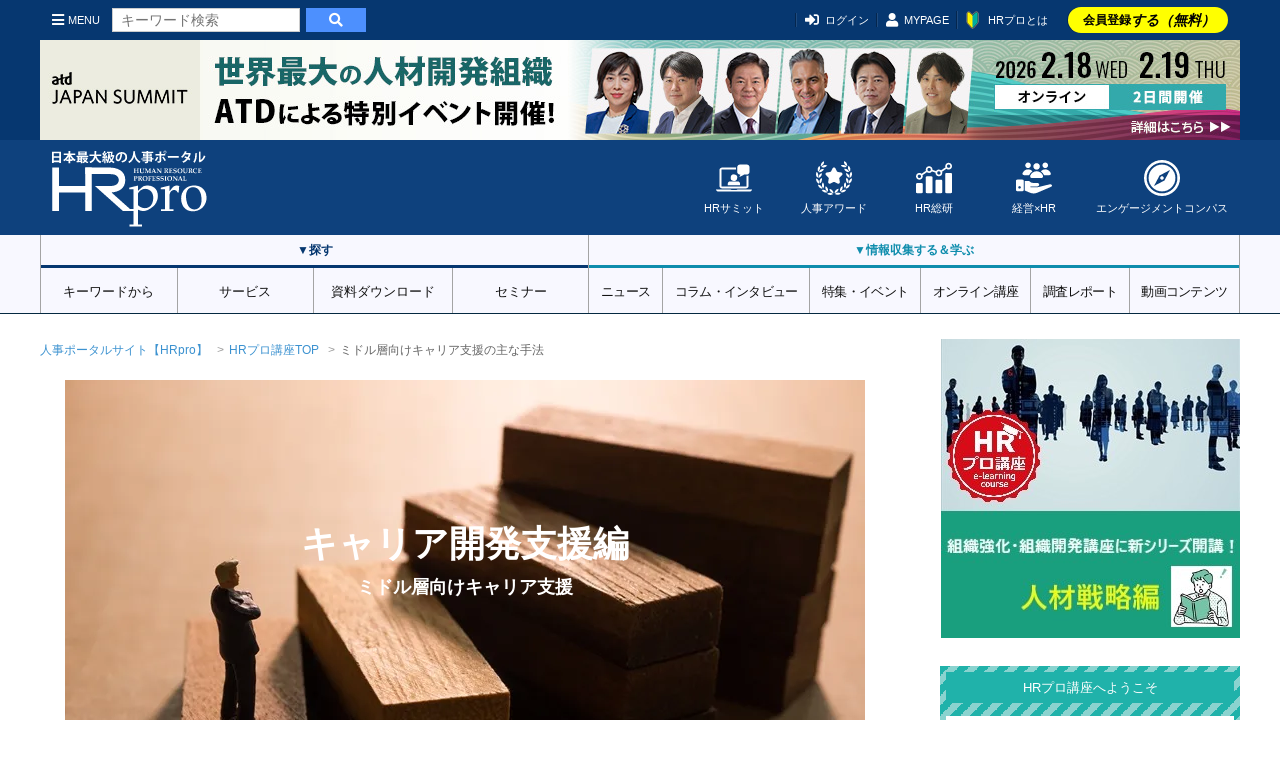

--- FILE ---
content_type: text/html; charset=UTF-8
request_url: https://www.hrpro.co.jp/learning.php?e_no=85
body_size: 13869
content:
<!DOCTYPE html>
<!--  BASE.TPL -->
<html lang="ja">
<head>
    <meta charset="UTF-8">
    <meta http-equiv="X-UA-Compatible" content="IE=edge"/>
    <meta name="viewport" content="width=device-width, initial-scale=1, shrink-to-fit=no">
    <meta name="description" content="HRプロ講座の【人材育成講座＞キャリア開発支援編編＞ミドル層向けキャリア支援＞ミドル層向けキャリア支援の主な手法】のページです。HRプロ講座は、人事部門の領域に関する知識を気軽に学習いただけるHRプロ会員様限定のeラーニング講座です。 各コンテンツは、領域ごとに知見を持った専門家が作成・監修しています。"/>
    <meta name="keywords" content="HRプロ"/>
    <meta name="copyright" content="CopyrightcHRpro, Inc. All Rights Reserved. "/>
    <meta name="author" content="ProFuture株式会社"/>
    <meta property="og:image" content="https://www.hrpro.co.jp/images/hrpro_og.jpg"/>
    <meta property="og:title" content="【ミドル層向けキャリア支援の主な手法】 HRプロ講座 ｜人事のプロを支援するHRプロ" />
    <meta property="og:description" content="HRプロ講座の【人材育成講座＞キャリア開発支援編編＞ミドル層向けキャリア支援＞ミドル層向けキャリア支援の主な手法】のページです。HRプロ講座は、人事部門の領域に関する知識を気軽に学習いただけるHRプロ会員様限定のeラーニング講座です。 各コンテンツは、領域ごとに知見を持った専門家が作成・監修しています。" />
    <meta property="og:url" content="https://www.hrpro.co.jp/learning.php?e_no=85" />
    <meta property="og:type" content="website"/>
    <meta property="og:locale" content="ja-JP"/>
    <meta property="og:site_name" content="HRプロ"/>
    <meta name="twitter:card" content="summary_large_image" />
    <link rel="canonical" href="https://www.hrpro.co.jp/learning.php?e_no=85">
    
    
    <link rel="alternate" type="application/rss+xml" title="HRプロ" href="https://www.hrpro.co.jp/feed/dmenu/">
    <title>
        【ミドル層向けキャリア支援の主な手法】 HRプロ講座 ｜人事のプロを支援するHRプロ
    </title>
    <!-- Google Tag Manager -->
<script>(function(w,d,s,l,i){w[l]=w[l]||[];w[l].push({'gtm.start':
new Date().getTime(),event:'gtm.js'});var f=d.getElementsByTagName(s)[0],
        j=d.createElement(s),dl=l!='dataLayer'?'&l='+l:'';j.async=true;j.src=
        'https://www.googletagmanager.com/gtm.js?id='+i+dl;f.parentNode.insertBefore(j,f);
        })(window,document,'script','dataLayer','GTM-PCDJ5WH');</script>
<script>
    window.dataLayer = window.dataLayer || [];
    dataLayer.push({
        login: false,
        usertype: "0",
        user_id: "",
        hr_regdays: "",
        hr_jttl: "",
        hr_kbsh: "",
        st_ids: "",
        st_lst: "",
        st_cpt: "",
        st_rvn: "",
        st_epy: "",
        st_pft: "",
        st_npft: "",
    });
</script>
<!-- End Google Tag Manager -->
    <script src="https://cdnjs.cloudflare.com/ajax/libs/jquery/3.2.1/jquery.min.js"></script>
    <!-- UIkit JS -->
    <script src="https://www.hrpro.co.jp/uikit/3.15.9/js/uikit.min.js"></script>
    <script src="https://www.hrpro.co.jp/uikit/3.15.9/js/uikit-icons.min.js"></script>
    <script src="https://www.hrpro.co.jp/uikit/uikit.custom.js"></script>
    <link rel="stylesheet" href="https://use.fontawesome.com/releases/v5.6.3/css/all.css" integrity="sha384-UHRtZLI+pbxtHCWp1t77Bi1L4ZtiqrqD80Kn4Z8NTSRyMA2Fd33n5dQ8lWUE00s/" crossorigin="anonymous">
    <link rel="shortcut icon" href="https://www.hrpro.co.jp/images/favicon.ico">
    <link href="https://fonts.googleapis.com/css?family=Oswald:400,700" rel="stylesheet">
    <link href="https://fonts.googleapis.com/earlyaccess/mplus1p.css" rel="stylesheet"/>
    <!-- UIkit CSS -->
    <link rel="stylesheet" href="https://www.hrpro.co.jp/uikit/3.15.9/css/uikit.min.css"/>
    <link rel="stylesheet" href="https://www.hrpro.co.jp/css/v2/uikit_custom.css"/>
    <link rel="stylesheet" href="https://www.hrpro.co.jp/css/import_v2.css?t=20260109001"/>
    
    <script>
    (function(i,s,o,g,r,a,m){i['GoogleAnalyticsObject']=r;i[r]=i[r]||function(){
       (i[r].q=i[r].q||[]).push(arguments)},i[r].l=1*new Date();a=s.createElement(o),
        m=s.getElementsByTagName(o)[0];a.async=1;a.src=g;m.parentNode.insertBefore(a,m)
    })(window,document,'script','//www.google-analytics.com/analytics.js','ga');

    ga('create', 'UA-3564992-5', 'auto');
    ga('send', 'pageview');
</script>
    
</head>
<body>
<div id="fb-root"></div>
<script>(function (d, s, id) {
        var js, fjs = d.getElementsByTagName(s)[0];
        if (d.getElementById(id)) return;
        js = d.createElement(s);
        js.id = id;
        js.src = "//connect.facebook.net/ja_JP/sdk.js#xfbml=1&version=v2.5";
        fjs.parentNode.insertBefore(js, fjs);
    }(document, 'script', 'facebook-jssdk'));</script>

<div class="uk-offcanvas-content">
    <noscript>
    <iframe src="https://www.googletagmanager.com/ns.html?id=GTM-PCDJ5WH" height="0" width="0" style="display:none;visibility:hidden;"></iframe>
</noscript>
    
    <script>
	$(function () {
		$(window).scroll(function () {
			$("#headMiniLogo").each(function () {
				var elemPos = $('#headMiniLogo').offset().top;
				var scroll = $(window).scrollTop();
				var windowHeight = $(window).height();
				if (scroll > 100){
					$('#headMiniLogo').addClass('fadein');
				} else {
					$('#headMiniLogo').removeClass('fadein');
				}
			});
		});
	});
</script>
<header id="global-header">
	<div id="header-top">
		<div class="uk-container">
			<div class="sp-nav-left">
				<div id="headMiniLogo">
					<a href="https://www.hrpro.co.jp/">
						<svg role="img">
							<use xlink:href="https://www.hrpro.co.jp/images/cmn/svg/sprite.svg#hrpro-logo"></use>
						</svg>
					</a>
				</div>
				<a class="uk-navbar-toggle" href="#offcanvas-nav" uk-toggle><i class="fas fa-bars"></i>MENU</a>
				<div class="uk-hidden@s header-src-btn"><a href="#modal-search" uk-toggle><i
						class="fas fa-search"></i></a></div>
				<div class="search-box">
					<form action="https://www.hrpro.co.jp/search.php" class="cmn-search-form">
						<input type="text" name="q" class="search-input" placeholder="キーワード検索">
						<button type="submit"><i class="fa fa-search" aria-hidden="true"></i></button>
					</form>
				</div>
			</div>
			<div class="sp-nav-right">
				<ul>
                    <li><a href="#modal-account" uk-toggle><i class="fas fa-sign-in-alt"></i>ログイン</a></li><li class="uk-visible@s"><a href="https://www.hrpro.co.jp/mypage.php"><i class="fas fa-user"></i>MYPAGE</a></li><li id='howtolink' class="uk-visible@s"><a href="https://www.hrpro.co.jp/howto.php"><img src="https://www.hrpro.co.jp/images/cmn/icon_wakaba.png">HRプロとは</a></li><li class="registLink"><a href="https://www.hrpro.co.jp/user_regist_form.php">会員登録<em>する（無料）</em></a></li>
				</ul>
			</div>
		</div>
	</div>
	<div id="header-body">
		<div class="uk-container">
			<div class="logo"><a href="https://www.hrpro.co.jp/">
				<svg role="img">
					<use xlink:href="https://www.hrpro.co.jp/images/cmn/svg/sprite.svg#hrpro-logo"></use>
				</svg>
			</a>
			</div>
			<div class="sub-menu">
				<div class="menu-block">
					<a href="https://www.hrpro.co.jp/hrsummit/" target="_blank">
						<svg role="img">
							<use xlink:href="https://www.hrpro.co.jp/images/cmn/svg/sprite.svg#icon-summit"></use>
						</svg>
						HRサミット</a>
				</div>
				<div class="menu-block">
					<a href="https://hr-souken.jp/award/" target="_blank">
						<svg role="img">
							<use xlink:href="https://www.hrpro.co.jp/images/cmn/svg/sprite.svg#icon-award"></use>
						</svg>
						人事アワード</a>
				</div>
				<div class="menu-block">
					<a href="https://www.hrpro.co.jp/hr_souken/" target="_blank">
						<svg role="img">
							<use xlink:href="https://www.hrpro.co.jp/images/cmn/svg/sprite.svg#icon-soken"></use>
						</svg>
						HR総研</a>
				</div>
				<div class="menu-block">
					<a href="https://www.hrpro.co.jp/keiei/" target="_blank">
						<svg role="img">
							<use xlink:href="https://www.hrpro.co.jp/images/cmn/svg/sprite.svg?t=2023122601#icon-keiei"></use>
						</svg>
						経営×HR</a>
				</div>
				<div class="menu-block">
					<a href="https://www.hrpro.co.jp/ec.php" target="_blank">
						<svg role="img">
							<use xlink:href="https://www.hrpro.co.jp/images/cmn/svg/sprite.svg#icon-compass"></use>
						</svg>
						エンゲージメントコンパス</a>
				</div>
			</div>
		</div>
	</div>
	<div id="header-bottom" uk-sticky="offset: 40;media: 640">
		<div class="nav-wrap">
			<div class="nav-block src">
				<h3 class="nav-title">▼探す</h3>
				<nav class="uk-navbar-container" uk-navbar>
					<ul class="uk-navbar-nav">
						<li>
							<a href="https://www.hrpro.co.jp/keywords">キーワードから</a>
							<div class="uk-navbar-dropdown">
<ul class="uk-nav uk-navbar-dropdown-nav">
<li><a href="https://www.hrpro.co.jp/keywords">キーワード・テーマ一覧</a></li>
<li><a href="https://www.hrpro.co.jp/keywordtag">キーワードタグ一覧</a></li>
<li><a href="https://www.hrpro.co.jp/k_human-capital-management">人的資本経営</a></li>
<li><a href="https://www.hrpro.co.jp/k_engagement">エンゲージメント</a></li>
<li><a href="https://www.hrpro.co.jp/k_work-system-reform">働き方改革</a></li>
<li><a href="https://www.hrpro.co.jp/k_reskilling">リスキリング</a></li>
<li><a href="https://www.hrpro.co.jp/k_innovation">イノベーション</a></li>
</ul>
</div>

						</li>
						<li><a href="https://www.hrpro.co.jp/service_cate_list.php">サービス</a>
							<div class="uk-navbar-dropdown">
								<ul class="uk-nav uk-navbar-dropdown-nav">
									<li><a href="https://www.hrpro.co.jp/service_cate_list.php">条件・課題から探す</a></li>
									<li>
										<a href="https://www.hrpro.co.jp/service_list.php?lcd=1">採用</a>
									</li>
									<li>
										<a href="https://www.hrpro.co.jp/service_list.php?lcd=2">人材育成・研修</a>
									</li>
									<li>
										<a href="https://www.hrpro.co.jp/service_list.php?lcd=3">人事・労務</a>
									</li>
									<li>
										<a href="https://www.hrpro.co.jp/service_list.php?lcd=4">システム・業務ツールほか</a>
									</li>
								</ul>
							</div>
						</li>
						<li><a href="https://www.hrpro.co.jp/download_top.php">資料ダウンロード</a>
							<div class="uk-navbar-dropdown">
								<ul class="uk-nav uk-navbar-dropdown-nav">
									<li><a href="https://www.hrpro.co.jp/download_top.php">条件・課題から探す</a></li>
									<li><a href="https://www.hrpro.co.jp/download_src.php?lcd=1">採用</a>
									</li>
									<li>
										<a href="https://www.hrpro.co.jp/download_src.php?lcd=2">人材育成・研修</a>
									</li>
									<li><a href="https://www.hrpro.co.jp/download_src.php?lcd=3">人事・労務</a>
									</li>
									<li>
										<a href="https://www.hrpro.co.jp/download_src.php?lcd=4">システム・業務ツールほか</a>
									</li>
								</ul>
							</div>
						</li>
						<li><a href="https://www.hrpro.co.jp/seminar_top.php">セミナー</a>
							<div class="uk-navbar-dropdown">
								<ul class="uk-nav uk-navbar-dropdown-nav">
									<li><a href="https://www.hrpro.co.jp/seminar_top.php">条件・課題から探す</a></li>
									<li>
										<a href="https://www.hrpro.co.jp/seminar_list.php?category=1">採用</a>
									</li>
									<li>
										<a href="https://www.hrpro.co.jp/seminar_list.php?category=2">人材育成・研修</a>
									</li>
									<li>
										<a href="https://www.hrpro.co.jp/seminar_list.php?category=3">人事・労務</a>
									</li>
									<li>
										<a href="https://www.hrpro.co.jp/seminar_list.php?category=4">システム・業務ツールほか</a>
									</li>
								</ul>
							</div>
						</li>
					</ul>
				</nav>
			</div>
			<div class="nav-block learning">
				<h3 class="nav-title">▼情報収集する＆学ぶ</h3>
				<nav class="uk-navbar-container" uk-navbar>
					<ul class="uk-navbar-nav">
						<li><a href="https://www.hrpro.co.jp/news_top.php">ニュース</a>
							<div class="uk-navbar-dropdown">
								<ul class="uk-nav uk-navbar-dropdown-nav">
									<li><a href="https://www.hrpro.co.jp/trend_news_list.php">人事トレンドニュース</a></li>
									<li><a href="https://www.hrpro.co.jp/press_list.php">プレスリリース</a></li>
									<li><a href="https://www.hrpro.co.jp/glossary.php">用語集</a></li>
								</ul>
							</div>
						</li>
						<li><a href="https://www.hrpro.co.jp/series_top.php">コラム・インタビュー</a>
							<div class="uk-navbar-dropdown">
								<ul class="uk-nav uk-navbar-dropdown-nav">
									<li><a href="https://www.hrpro.co.jp/column_list.php">連載・コラム</a></li>
									<li><a href="https://www.hrpro.co.jp/interview_list.php">インタビュー・対談</a></li>
									<li><a href="https://www.hrpro.co.jp/eventreport_list.php">イベント・講演録</a></li>
									<li><a href="https://www.hrpro.co.jp/agora/">HRアゴラ</a></li>
								</ul>
							</div>
						</li>
						<li><a href="https://www.hrpro.co.jp/specials.php"> 特集・イベント</a>
						</li>

						<li><a>オンライン講座</a>
							<div class="uk-navbar-dropdown">
								<ul class="uk-nav uk-navbar-dropdown-nav">
									<li><a href="https://www.hrpro.co.jp/learning_top.php">HRプロ講座</a></li>
									<li><a href="https://www.hrpro.co.jp/proschool.php">HRプロスクール</a></li>
								</ul>
							</div>
						</li>
						<li><a href="https://www.hrpro.co.jp/research.php">調査レポート</a></li>
						<li><a href="https://www.hrpro.co.jp/videocontents/top">動画コンテンツ</a></li>
					</ul>
				</nav>
			</div>
		</div>
	</div>
</header>

            <div class="uk-container uk-container-larege uk-padding-remove">
                <div uk-grid id="CtsWrap">
                    <div class="uk-width-expand@m uk-padding-remove" id="CtsMain">
                        <ul class="uk-breadcrumb">
  <li><a href="index.php">人事ポータルサイト【HRpro】</a></li>
	<li><a href="learning_top.php">HRプロ講座TOP</a></li>
	<li><span>ミドル層向けキャリア支援の主な手法</span></li>
</ul>

<div id="lngMainImg" class="uk-text-center">
	
	<div class="uk-inline-clip uk-transition-toggle">
		<img src="https://img.hrpro.co.jp/images/elearning/hr_learning_img_100.jpg?w=1000"/>
		<div class="uk-position-center">
			<h3>キャリア開発支援編</h3>
			<h4 class="uk-margin-remove">ミドル層向けキャリア支援</h4>
		</div>
	</div>
</div>

<div id="lngIntro">
	<div class="lng-bread"><strong>人材育成講座</strong>キャリア開発支援編- ミドル層向けキャリア支援</div>
	<h1>ミドル層向けキャリア支援の主な手法</h1>
	<div class="text">ここでは、会社勤めをする30代半ばから40代のミドル層をキャリア支援するために必要なことを学びます。第1章から順に読むことで理解が深まる構成になっています。第3章では、ミドル層に必要な具体的なキャリア支援について理解を深めます。</div>
	
	<article class="article-wrap">
		<div class="article-sns">
			    <div class="cmn-sns-link">
        <ul>
            <li class="fb-share">
                <div class="fb-share-button" data-href="https://www.hrpro.co.jp/learning.php?e_no=85" data-layout="button"></div>
            </li>
            <li>
                <a href="https://twitter.com/share" class="twitter-share-button" data-lang="ja" data-dnt="true">ツイート</a>
                <script>!function (d, s, id) {var js,fjs=d.getElementsByTagName(s)[0],p=/^http:/.test(d.location)?'http':'https';if (!d.getElementById(id)) {js=d.createElement(s);js.id=id;js.src=p+'://platform.twitter.com/widgets.js';fjs.parentNode.insertBefore(js,fjs);}}(document, 'script', 'twitter-wjs');</script>
            </li>
            <li>
                <div class="line-it-button" data-lang="ja" data-type="share-a" data-ver="3" data-url="https://www.hrpro.co.jp/learning.php?e_no=85" data-color="default" data-size="small" data-count="false" style="display: none;"></div>
                <script src="https://www.line-website.com/social-plugins/js/thirdparty/loader.min.js" async="async" defer="defer"></script>
            </li>
        </ul>
    </div>
			<button class="cmn-btn-bookmark" type="button">ブックマークする</button>
		</div>
	</article>
	<section class="login-area-note">
	<p class="bgtxt01">この先は、会員の方だけがご覧いただけます。<small>会員の方はログインを、会員でない方は無料会員登録をお願いします。</small></p>
	<form name="lgfrm" method="POST">
		<div class="uk-section uk-padding-small uk-padding-remove-horizontal" id="LoginArea">
			<div class="uk-container">
				<div class="uk-grid-divider uk-child-width-expand@m" uk-grid>
					<div>
						<h2 class="uk-heading-bullet">HRプロ会員の方はこちらから</h2>
						<div class="uk-margin">
							<div class="uk-inline"><span class="uk-form-icon" uk-icon="icon: user"></span>
								<input class="uk-input uk-form-width-large" type="text" name="login_id" id="identification" placeholder="ID">
							</div>
						</div>
						<div class="uk-margin">
							<div class="uk-inline">
								<span class="uk-form-icon uk-form-icon-flip" uk-icon="icon: lock"></span>
								<input class="uk-input uk-form-width-large" type="password" name="login_pw" id="pass" placeholder="パスワード">
							</div>
						</div>
						<label>
							<p id="autologin">
								<input name="auto_login" type="checkbox" class="uk-checkbox" value="1" checked="checked" id="AutoLoginNew"> 次回より自動ログイン
							</p>
						</label>

						<div uk-grid class="uk-grid-small">
							<div class="uk-width-1-2@s uk-first-column">
								<a href="javascript:func_login();" class="uk-button uk-button-primary uk-width-1-1">ログイン</a>
							</div>
							<div class="uk-width-1-2@s">
								<a href="pw_ans.php" class="uk-button uk-button-default uk-width-1-1">ID/PWを忘れた方</a>
							</div>
						</div>
						<div class="login-help">ログインについて不明点がある場合は<a href="https://www.hrpro.co.jp/faq.php">よくあるご質問</a>をご覧ください。
						</div>
						<div class="sso-area">
							<div class="sso-ttl">または</div>
							<div class="sso-btns">
								<button class="sso-material-button" style="max-width:240px;width:100%" onclick="article_social_login_button('google', 'login')">
									<div class="sso-material-button-state"></div>
									<div class="sso-material-button-content-wrapper">
										<div class="sso-material-button-icon">
											<svg version="1.1" xmlns="http://www.w3.org/2000/svg" viewBox="0 0 48 48" xmlns:xlink="http://www.w3.org/1999/xlink" style="display: block;">
												<path fill="#EA4335" d="M24 9.5c3.54 0 6.71 1.22 9.21 3.6l6.85-6.85C35.9 2.38 30.47 0 24 0 14.62 0 6.51 5.38 2.56 13.22l7.98 6.19C12.43 13.72 17.74 9.5 24 9.5z"></path>
												<path fill="#4285F4" d="M46.98 24.55c0-1.57-.15-3.09-.38-4.55H24v9.02h12.94c-.58 2.96-2.26 5.48-4.78 7.18l7.73 6c4.51-4.18 7.09-10.36 7.09-17.65z"></path>
												<path fill="#FBBC05" d="M10.53 28.59c-.48-1.45-.76-2.99-.76-4.59s.27-3.14.76-4.59l-7.98-6.19C.92 16.46 0 20.12 0 24c0 3.88.92 7.54 2.56 10.78l7.97-6.19z"></path>
												<path fill="#34A853" d="M24 48c6.48 0 11.93-2.13 15.89-5.81l-7.73-6c-2.15 1.45-4.92 2.3-8.16 2.3-6.26 0-11.57-4.22-13.47-9.91l-7.98 6.19C6.51 42.62 14.62 48 24 48z"></path>
												<path fill="none" d="M0 0h48v48H0z"></path>
											</svg>
										</div>
										<span class="sso-material-button-contents">Googleでログイン</span>
									</div>
								</button>
								<button class="sso-material-button microsoft" style="width:240px;" onclick="article_social_login_button('microsoft', 'login')">
									<div class="sso-material-button-state"></div>
									<div class="sso-material-button-content-wrapper">
										<div class="sso-material-button-icon">
											<svg version="1.1" xmlns="http://www.w3.org/2000/svg" viewBox="0 0 24 24" xmlns:xlink="http://www.w3.org/1999/xlink" style="display: block;">
												<path fill="#F25022" d="M1 1h10v10H1z"></path>
												<path fill="#7FBA00" d="M13 1h10v10H13z"></path>
												<path fill="#00A4EF" d="M1 13h10v10H1z"></path>
												<path fill="#FFB900" d="M13 13h10v10H13z"></path>
											</svg>
										</div>
										<span class="sso-material-button-contents">Microsoftでログイン</span>
									</div>
								</button>
							</div>
						</div>
					</div>
					<div>
						<h2 class="uk-heading-bullet">まだ会員でない方はこちらから</h2>
						<p>登録無料！会員登録された方全員に、特典資料をプレゼント！</p>
						<p class="banner">
							<a class="uk-button uk-button-danger uk-width-1-1" onclick="javascript:func_user_regist();">新規会員登録（登録無料）</a>
						</p>
						<p>
							<a href="howto.php" class="uk-button uk-button-default uk-width-1-1"><img src="images/cmn/icon_wakaba.png">HRプロとは</a>
						</p>
						<div class="sso-area">
							<div class="sso-ttl">または</div>
							<div class="uk-margin uk-text-center">
								<label>
									<input id="privacy_social_article" name="privacy_social_article" type="checkbox" class="uk-checkbox" value="1">HRプロの<a href="https://www.hrpro.co.jp/web_privacy.php" target="_blank">個人情報の取扱い</a>、<a href="https://www.hrpro.co.jp/agreement.php" target="_blank">会員規約</a>に同意する
									<p class="uk-margin-remove error uk-text-bold uk-text-small js-privacy-social-article-err" hidden>HRプロの個人情報の取扱い、会員規約に同意するにチェックをつけてください。</p>
								</label>
							</div>
							<div class="sso-btns">
								<button class="sso-material-button google" style="width:240px;" onclick="article_social_login_button('google', 'regist')">
									<div class="sso-material-button-state"></div>
									<div class="sso-material-button-content-wrapper">
										<div class="sso-material-button-icon">
											<svg version="1.1" xmlns="http://www.w3.org/2000/svg" viewBox="0 0 48 48"
												xmlns:xlink="http://www.w3.org/1999/xlink" style="display: block;">
												<path fill="#EA4335"
													d="M24 9.5c3.54 0 6.71 1.22 9.21 3.6l6.85-6.85C35.9 2.38 30.47 0 24 0 14.62 0 6.51 5.38 2.56 13.22l7.98 6.19C12.43 13.72 17.74 9.5 24 9.5z">
												</path>
												<path fill="#4285F4"
													d="M46.98 24.55c0-1.57-.15-3.09-.38-4.55H24v9.02h12.94c-.58 2.96-2.26 5.48-4.78 7.18l7.73 6c4.51-4.18 7.09-10.36 7.09-17.65z">
												</path>
												<path fill="#FBBC05"
													d="M10.53 28.59c-.48-1.45-.76-2.99-.76-4.59s.27-3.14.76-4.59l-7.98-6.19C.92 16.46 0 20.12 0 24c0 3.88.92 7.54 2.56 10.78l7.97-6.19z">
												</path>
												<path fill="#34A853"
													d="M24 48c6.48 0 11.93-2.13 15.89-5.81l-7.73-6c-2.15 1.45-4.92 2.3-8.16 2.3-6.26 0-11.57-4.22-13.47-9.91l-7.98 6.19C6.51 42.62 14.62 48 24 48z">
												</path>
												<path fill="none" d="M0 0h48v48H0z"></path>
											</svg>
										</div>
										<span class="sso-material-button-contents">Googleで登録</span>
									</div>
								</button>
								<button class="sso-material-button microsoft" style="width:240px;" onclick="article_social_login_button('microsoft', 'regist')">
									<div class="sso-material-button-state"></div>
									<div class="sso-material-button-content-wrapper">
										<div class="sso-material-button-icon">
											<svg version="1.1" xmlns="http://www.w3.org/2000/svg" viewBox="0 0 24 24" xmlns:xlink="http://www.w3.org/1999/xlink" style="display: block;">
												<path fill="#F25022" d="M1 1h10v10H1z"></path>
												<path fill="#7FBA00" d="M13 1h10v10H13z"></path>
												<path fill="#00A4EF" d="M1 13h10v10H1z"></path>
												<path fill="#FFB900" d="M13 13h10v10H13z"></path>
											</svg>
										</div>
										<span class="sso-material-button-contents">Microsoftで登録</span>
									</div>
								</button>
							</div>
						</div>
					</div>
				</div>
			</div>
		</div>
		<input type="hidden" name="url" value="https://www.hrpro.co.jp/learning.php?e_no=85">
	</form>
</section>
<form method="POST" action="" name="social_login_article">
	<input type="hidden" name="cmd" value="">
	<input type="hidden" name="url" value="https://www.hrpro.co.jp/learning.php?e_no=85">
</form>
<script type="text/javascript">
	function func_login() {
		document.lgfrm.action = 'login_wait.php';
		document.lgfrm.submit();
	}

	function func_user_regist() {
		document.lgfrm.action = 'user_regist_form.php';
		document.lgfrm.submit();
	}

	function article_social_login_button(provider, cmd) {
		event.preventDefault();

		if (cmd == 'regist') {
            const privacy = document.getElementById('privacy_social_article');
            if (! privacy.checked) {
                document.querySelector('.js-privacy-social-article-err').hidden = false;;
                return;
            }
		}

		var url = 'social_login/' + provider + '.php';
		document.forms['social_login_article'].action = url;
		document.forms['social_login_article'].cmd.value = cmd;
		document.forms['social_login_article'].submit();
	}
</script>

</div>




<section>
	<div id="lngSponsor">

		<h1 class="uk-heading-line uk-text-center"><span>監修紹介</span></h1>
		<div class="uk-grid-small uk-grid uk-grid-stack">
			<div class="uk-width-1-5@m uk-text-center"><img src="https://img.hrpro.co.jp/images/elearning/hr_elearning_author_7_P46J1P.jpg?w=200"></div>
			<div class="uk-width-expand@m">
				<h2>多摩大学大学院 経営情報学研究科 教授・研究科長／株式会社ライフシフト CEO 徳岡 晃一郎</h2>
				<p>日産自動車人事部、欧州日産、フライシュマン・ヒラード・ジャパンのSVP/パートナーを経て、現職。野中郁次郎一橋大学名誉教授との共同研究によるMBB（思いのマネジメント）の第一人者。著書に『MBB：思いのマネジメント』（野中郁次郎名誉教授、一條和生教授との共著）など多数。東京大学教養学部卒業。オックスフォード大学経営学修士。<br><a href="https://life-shift.net/company/">株式会社ライフシフトのホームページはこちら</a></p>
				
			<form method="post" name="send_return_url1" action="https://www.hrpro.co.jp/provide_company_inquire.php?ccd=00896&request_chk[0]=00896">
				<input type="hidden" name="return_url" value="https://www.hrpro.co.jp/learning.php?e_no=85">
				<a href="" onclick="document.send_return_url1.submit();return false;" class="uk-button uk-button-secondary">監修者へのお問い合わせはこちら</a>
			</form>
			</div>
		</div>

		<ul class="uk-list uk-list-divider lng-link-list">

			<li>
				<a href="https://lifeshift-univ.com/">
					<div class="uk-grid-small" uk-grid>
						<div class="uk-width-auto">
							<div class="uk-cover-container">
								<img src="https://img.hrpro.co.jp/images/elearning/hr_elearning_author_service_12_PL218S.jpg?w=240" uk-cover="" class="uk-cover" style="width: 133px; height: 80px;">
								<canvas width="120" height="90"></canvas>
							</div>
						</div>
						<div class="uk-width-expand">
							<h2>ライフシフト大学～80歳まで現役で活躍するために～</h2>
							<p>ライフシフト大学では、65歳までのキャリアを考えるだけではなく、80歳現役時代に生きがいを持って挑戦するための「変身資産」を築くお手伝いをします。</p>
						</div>
					</div>
				</a>
			</li>

			<li>
				<a href="https://life-shift.net">
					<div class="uk-grid-small" uk-grid>
						<div class="uk-width-auto">
							<div class="uk-cover-container">
								<img src="https://img.hrpro.co.jp/images/elearning/hr_elearning_author_service_14_7V1Z1O.png?w=240" uk-cover="" class="uk-cover" style="width: 133px; height: 80px;">
								<canvas width="120" height="90"></canvas>
							</div>
						</div>
						<div class="uk-width-expand">
							<h2>株式会社ライフシフト</h2>
							<p>人生100年時代を迎えるこの時代に、誰もが生き甲斐をもって、心豊かに暮らせる社会を維持し続けられるよう、一人ひとりが思いを込めて自身の人生を創るためのお手伝いをします。</p>
						</div>
					</div>
				</a>
			</li>

			<li>
				<a href="http://tgs.tama.ac.jp/">
					<div class="uk-grid-small" uk-grid>
						<div class="uk-width-auto">
							<div class="uk-cover-container">
								<img src="https://img.hrpro.co.jp/images/elearning/hr_elearning_author_service_13_4LQ2M5.jpg?w=240" uk-cover="" class="uk-cover" style="width: 133px; height: 80px;">
								<canvas width="120" height="90"></canvas>
							</div>
						</div>
						<div class="uk-width-expand">
							<h2>多摩大学大学院 経営情報学研究科について</h2>
							<p>多摩大学大学院は、「実学」にこだわった実践的プログラム、一流の実務系教授陣、深い学びが得られる少人数クラスを特長とする日本の実学系ビジネススクールのパイオニア（1993年設立）。</p>
						</div>
					</div>
				</a>
			</li>

		</ul>

	</div>
</section>




<div id="modal-account2" class="uk-modal-container" uk-modal>
    <div class="uk-modal-dialog uk-modal-body">
        <button class="uk-modal-close-default" type="button" uk-close></button>
        <div class="uk-section LoginArea">
    <div class="uk-container">
        <p class="uk-text-bold uk-text-danger uk-text-center@s uk-text-large">ブックマークをご利用いただくには、会員登録（無料）が必要です。<br>ご登録後すぐにご利用いただけます。</p>
        <div class="alert-keiei">
            <h4>経営プロ会員の方へ</h4>
            経営プロアカウントとHRプロアカウントは統合いたしました。経営プロのアカウントをお持ちの方は、HRプロアカウントへの移行・統合手続きをお願いいたします。下の「経営プロ」タブを選び、「経営プロ会員の方はこちらから」が表示されている状態でログインしてください。
        </div>

        <ul class="login-tab" uk-switcher="connect: .modal-account2-switcher">
            <li class="hrpro"><a href="#">
                <svg role="img">
                    <use href="https://www.hrpro.co.jp/images/cmn/svg/sprite.svg#hrpro-logo"></use>
                </svg>
            </a>
            </li>
            <li class="keiei "><a href="#">
                <svg role="img">
                    <use href="https://www.hrpro.co.jp/images/cmn/svg/keiei.svg#logo-rgb"></use>
                </svg>
            </a>
            </li>
        </ul>
        <ul class="uk-switcher login-switcher uk-margin modal-account2-switcher">
            <li class="hrpro">
                 <form method="POST" action="https://www.hrpro.co.jp/login_wait.php" name="loginform_hrpro">
                    <div class="uk-grid-divider uk-child-width-expand@m" uk-grid>
                        <div>
                            <h2 class="uk-heading-bullet">HRプロ会員の方はこちらから</h2>
                            <div class="uk-margin">
                                <div class="uk-inline">
                                    <span class="uk-form-icon" uk-icon="icon: user"></span>
                                    <input class="uk-input uk-form-width-large" type="text" name="login_id" placeholder="ID（メールアドレス）">
                                </div>
                            </div>
                            <div class="uk-margin">
                                <div class="uk-inline">
                                    <span class="uk-form-icon uk-form-icon-flip" uk-icon="icon: lock"></span>
                                    <input class="uk-input uk-form-width-large" type="password" name="login_pw" placeholder="パスワード">
                                </div>
                            </div>
                            <label>
                                <p>
                                    <input name="auto_login" type="checkbox" class="uk-checkbox" value="1" checked="checked"> 次回より自動ログイン
                                </p>
                            </label>
                            <div uk-grid class="uk-grid-small">
                                <div class="uk-width-1-2@s uk-first-column">
                                <button type="submit" class="uk-button uk-button-primary uk-width-1-1" onclick="movable_login_button('loginform_hrpro')">ログイン</button>
                                </div>
                                <div class="uk-width-1-2@s">
                                    <a href="https://www.hrpro.co.jp/pw_ans.php" class="uk-button uk-button-default uk-width-1-1" onclick="movable_link(this)">ID/PWを忘れた方</a>
                                </div>
                            </div>
                            <div class="login-help">
                                ログインについて不明点がある場合は<a href="https://www.hrpro.co.jp/faq.php" onclick="movable_link(this)">よくあるご質問</a>をご覧ください。
                            </div>
                            <div class="sso-area">
                                <div class="sso-ttl">または</div>
                                <div class="sso-btns">
                                    <button class="sso-material-button" style="max-width:240px;width:100%" onclick="movable_social_login_button('google', 'login')">
                                        <div class="sso-material-button-state"></div>
                                        <div class="sso-material-button-content-wrapper">
                                            <div class="sso-material-button-icon">
                                                <svg version="1.1" xmlns="http://www.w3.org/2000/svg" viewBox="0 0 48 48" xmlns:xlink="http://www.w3.org/1999/xlink" style="display: block;">
                                                    <path fill="#EA4335" d="M24 9.5c3.54 0 6.71 1.22 9.21 3.6l6.85-6.85C35.9 2.38 30.47 0 24 0 14.62 0 6.51 5.38 2.56 13.22l7.98 6.19C12.43 13.72 17.74 9.5 24 9.5z"></path>
                                                    <path fill="#4285F4" d="M46.98 24.55c0-1.57-.15-3.09-.38-4.55H24v9.02h12.94c-.58 2.96-2.26 5.48-4.78 7.18l7.73 6c4.51-4.18 7.09-10.36 7.09-17.65z"></path>
                                                    <path fill="#FBBC05" d="M10.53 28.59c-.48-1.45-.76-2.99-.76-4.59s.27-3.14.76-4.59l-7.98-6.19C.92 16.46 0 20.12 0 24c0 3.88.92 7.54 2.56 10.78l7.97-6.19z"></path>
                                                    <path fill="#34A853" d="M24 48c6.48 0 11.93-2.13 15.89-5.81l-7.73-6c-2.15 1.45-4.92 2.3-8.16 2.3-6.26 0-11.57-4.22-13.47-9.91l-7.98 6.19C6.51 42.62 14.62 48 24 48z"></path>
                                                    <path fill="none" d="M0 0h48v48H0z"></path>
                                                </svg>
                                            </div>
                                            <span class="sso-material-button-contents">Googleでログイン</span>
                                        </div>
                                    </button>
                                    <button class="sso-material-button microsoft" style="width:240px;" onclick="movable_social_login_button('microsoft', 'login')">
                                        <div class="sso-material-button-state"></div>
                                        <div class="sso-material-button-content-wrapper">
                                            <div class="sso-material-button-icon">
                                                <svg version="1.1" xmlns="http://www.w3.org/2000/svg" viewBox="0 0 24 24" xmlns:xlink="http://www.w3.org/1999/xlink" style="display: block;">
                                                    <path fill="#F25022" d="M1 1h10v10H1z"></path>
                                                    <path fill="#7FBA00" d="M13 1h10v10H13z"></path>
                                                    <path fill="#00A4EF" d="M1 13h10v10H1z"></path>
                                                    <path fill="#FFB900" d="M13 13h10v10H13z"></path>
                                                </svg>
                                            </div>
                                            <span class="sso-material-button-contents">Microsoftでログイン</span>
                                        </div>
                                    </button>
                                </div>
                            </div>
                        </div>
                        <div>
                            <h2 class="uk-heading-bullet">まだ会員でない方はこちらから</h2>
                            <p>登録無料！会員登録された方全員に、特典資料をプレゼント！</p>
                            <p class="banner">
                                <a href="https://www.hrpro.co.jp/user_regist_form.php" class="uk-button uk-button-danger uk-width-1-1" onclick="movable_link(this)">新規会員登録（登録無料）</a>
                            </p>
                            <p>
                                <a href="https://www.hrpro.co.jp/howto.php" class="uk-button uk-button-default uk-width-1-1" onclick="movable_link(this)"><img src="https://www.hrpro.co.jp/images/cmn/icon_wakaba.png">HRプロとは</a>
                            </p>
                            <div class="sso-area">
                                <div class="sso-ttl">または</div>
                                <div class="uk-margin uk-text-center">
                                    <label>
                                        <input id="privacy_social_modal-account2" name="privacy_social_modal-account2" type="checkbox" class="uk-checkbox" value="1">HRプロの<a href="https://www.hrpro.co.jp/web_privacy.php" target="_blank">個人情報の取扱い</a>、<a href="https://www.hrpro.co.jp/agreement.php" target="_blank">会員規約</a>に同意する
                                        <p class="uk-margin-remove error uk-text-bold uk-text-small js-privacy-social-err-modal-account2" hidden>HRプロの個人情報の取扱い、会員規約に同意するにチェックをつけてください。</p>
                                    </label>
                                </div>
                                <div class="sso-btns">
                                    <button class="sso-material-button google" style="width:240px;" onclick="movable_social_login_button('google', 'regist', 'modal-account2')">
                                        <div class="sso-material-button-state"></div>
                                        <div class="sso-material-button-content-wrapper">
                                            <div class="sso-material-button-icon">
                                                <svg version="1.1" xmlns="http://www.w3.org/2000/svg" viewBox="0 0 48 48"
                                                    xmlns:xlink="http://www.w3.org/1999/xlink" style="display: block;">
                                                    <path fill="#EA4335"
                                                        d="M24 9.5c3.54 0 6.71 1.22 9.21 3.6l6.85-6.85C35.9 2.38 30.47 0 24 0 14.62 0 6.51 5.38 2.56 13.22l7.98 6.19C12.43 13.72 17.74 9.5 24 9.5z">
                                                    </path>
                                                    <path fill="#4285F4"
                                                        d="M46.98 24.55c0-1.57-.15-3.09-.38-4.55H24v9.02h12.94c-.58 2.96-2.26 5.48-4.78 7.18l7.73 6c4.51-4.18 7.09-10.36 7.09-17.65z">
                                                    </path>
                                                    <path fill="#FBBC05"
                                                        d="M10.53 28.59c-.48-1.45-.76-2.99-.76-4.59s.27-3.14.76-4.59l-7.98-6.19C.92 16.46 0 20.12 0 24c0 3.88.92 7.54 2.56 10.78l7.97-6.19z">
                                                    </path>
                                                    <path fill="#34A853"
                                                        d="M24 48c6.48 0 11.93-2.13 15.89-5.81l-7.73-6c-2.15 1.45-4.92 2.3-8.16 2.3-6.26 0-11.57-4.22-13.47-9.91l-7.98 6.19C6.51 42.62 14.62 48 24 48z">
                                                    </path>
                                                    <path fill="none" d="M0 0h48v48H0z"></path>
                                                </svg>
                                            </div>
                                            <span class="sso-material-button-contents">Googleで登録</span>
                                        </div>
                                    </button>
                                    <button class="sso-material-button microsoft" style="width:240px;" onclick="movable_social_login_button('microsoft', 'regist', 'modal-account2')">
                                        <div class="sso-material-button-state"></div>
                                        <div class="sso-material-button-content-wrapper">
                                            <div class="sso-material-button-icon">
                                                <svg version="1.1" xmlns="http://www.w3.org/2000/svg" viewBox="0 0 24 24" xmlns:xlink="http://www.w3.org/1999/xlink" style="display: block;">
                                                    <path fill="#F25022" d="M1 1h10v10H1z"></path>
                                                    <path fill="#7FBA00" d="M13 1h10v10H13z"></path>
                                                    <path fill="#00A4EF" d="M1 13h10v10H1z"></path>
                                                    <path fill="#FFB900" d="M13 13h10v10H13z"></path>
                                                </svg>
                                            </div>
                                            <span class="sso-material-button-contents">Microsoftで登録</span>
                                        </div>
                                    </button>
                                </div>
                            </div>
                        </div>
                    </div>
                    <input type="hidden" name="url" value="https://www.hrpro.co.jp/learning.php?e_no=85">
                    <input type="hidden" name="frm" value="hr_pro">
                    <input type="hidden" name="return_url" value="">
                </form>
            </li>
            <li class="keiei">
                 <form method="POST" action="https://www.hrpro.co.jp/login_wait.php" name="loginform_keiei_pro">
                    <div class="keiei-login-form">
                        <h2 class="uk-heading-bullet">経営プロ会員の方はこちらから</h2>
                        <div class="input-wrap">
                            <div class="uk-inline">
                                <span class="uk-form-icon" uk-icon="icon: user"></span>
                                <input class="uk-input " type="text" name="login_id" placeholder="ID（メールアドレス）">
                            </div>
                            <div class="uk-inline">
                                <span class="uk-form-icon uk-form-icon-flip" uk-icon="icon: lock"></span>
                                <input class="uk-input" type="password" name="login_pw" placeholder="パスワード">
                            </div>
                        </div>
                        <div uk-grid class="uk-grid-small btn-wrap  uk-margin-top">
                            <div class="uk-width-1-2@s uk-first-column">
                                <button type="submit" class="uk-button uk-button-primary uk-width-1-1" onclick="movable_login_button('loginform_keiei_pro')">ログイン</button>
                            </div>
                            <div class="uk-width-1-2@s">
                                <a href="https://www.hrpro.co.jp/pw_ans.php" class="uk-button uk-button-default uk-width-1-1" onclick="movable_link(this)">ID/PWを忘れた方</a>
                            </div>
                        </div>
                    </div>
                    <input type="hidden" name="url" value="https://www.hrpro.co.jp/learning.php?e_no=85">
                    <input type="hidden" name="frm" value="keiei_pro">
                    <input type="hidden" name="return_url" value="">
                </form>
            </li>
        </ul>
    </div>
</div>

<form method="POST" action="" name="social_login">
    <input type="hidden" name="cmd" value="">
    <input type="hidden" name="url" value="https://www.hrpro.co.jp/learning.php?e_no=85">
</form>

<script>
function movable_login_button(form_name) {
    event.preventDefault();

    // 離脱防止ダイアログを表示しない
    movable = true;

    document.forms[form_name].submit();
}

function movable_link(element) {
    event.preventDefault();

    // 離脱防止ダイアログを表示しない
    movable = true;

    location.href = $(element).attr('href');
}

function movable_social_login_button(provider, cmd, login_area_id) {
    event.preventDefault();

    if (cmd == 'regist') {
        const privacy = document.getElementById('privacy_social_' + login_area_id);

        if (! privacy.checked) {
            document.querySelector('.js-privacy-social-err-' + login_area_id).hidden = false;
            return;
        }
    }

    // 離脱防止ダイアログを表示しない
    movable = true;

    var url = 'https://www.hrpro.co.jp/' + 'social_login/' + provider + '.php';

    document.forms['social_login'].action = url;
    document.forms['social_login'].cmd.value = cmd;
    document.forms['social_login'].submit();
}
</script>

    </div>
</div><script language="javascript">
<!--
//検討フォルダJS
$(".cmn-btn-bookmark").on("click", function () {
	UIkit.modal($('#modal-account2')).show();
});
//-->
</script>

<input type="hidden" name="e_no" id="e_no" value="85">
<script src="js/learning.js"></script>
<script>
	$(function () {
		$('.rating').barrating({
			theme: 'fontawesome-stars'
		});
	});

	$(".lng-button-test").click(function () {
		var prmNo = $(this).data('no');
		var ansVal = $('input[name="ans'+prmNo+'"]:checked').val();
		var obj = $(this);

		$.ajax({
			type: "POST",
			url: "learning_answer.php",
			data: {e_no:85, select_no:prmNo, ans_no:ansVal},
			success: function(data)
			{
				obj.next("div.answer").html(data);
				obj.next("div.answer").slideDown();
			}
		});

		if(ansVal > 0){
			$('input[name="ans'+prmNo+'"]').prop('disabled', true);
		}
	});

	$('.rating').change(function() {
	 var select_val = $('option:selected').val();
		$.ajax({
			type: "POST",
			url: "learning_star.php",
			data: {e_no:85, star:select_val}
		});
	});

	$("#learn_comp").click(function () {
		//チェックされているラジオボタンの数を数える
		var checked_count = $('input[type="radio"]:checked').length;
		//質問数（回答するボタンの数）
		var quest_count = $(".lng-button-test").length;
		if(checked_count != quest_count){
			$(".uk-modal-header h2").text('確認問題に回答してください。');
			$("#lng_comp_body").hide();
			$('.js-next-learning').hide();
		}else{
			$(".uk-modal-header h2").text('受講完了しました。お疲れ様でした！');
			$("#lng_comp_body").show();
			$('.js-next-learning').show();
			$.ajax({
				type: "POST",
				url: "learning_regist.php",
				data: {e_no:$('#e_no').val()}
			});
		}
	});
</script>

                    </div>
                    <div class="uk-width-medium uk-width-1-3 uk-padding-remove" id="CtsRim">
                        
<p class="CmnRimBanner">
<a href="https://www.hrpro.co.jp/learning.php?e_no=128" target="_self"><img border="0" src="./images/corner/hr_tokubetu_corner_photo_6886_696DRK.jpg" alt="人材戦略編"></a>
</p>

<aside>
	<div id="RimMypageHead">
		<h3>HRプロ講座へようこそ</h3>
		<div class="cts">

			<p>こんにちは<br>ゲストさん</p>
			<p>HRプロ講座は会員限定コンテンツ（無料）です。
				会員の方はログイン、まだ会員でない方は会員登録いただくことですぐにご利用いただけます。
			</p>
			<a href="#modal-account" uk-toggle>ログイン／ 会員登録する</a>

		</div>
	</div>

	<div id="RimLearning">
		<div class="lngCts" id="LngActive">
			<h2>現在受講中のプログラム</h2>
			<h3>人材育成講座-キャリア開発支援編-ミドル層向けキャリア支援</h3>
			<ul class="lng_sect_list">
<li><a href="./learning.php?e_no=83">ミドル層向けキャリア支援の重要性</a></li>
<li><a href="./learning.php?e_no=84">ミドル層のキャリア意識の課題</a></li>
<li><a href="./learning.php?e_no=85">ミドル層向けキャリア支援の主な手法</a></li>

			</ul>
		</div>
		
		<div class="lngCts">
			<h2>未受講のオススメ講座</h2>
			<h3>人材育成講座-キャリア開発支援編-概論</h3>
			<ul class="lng_sect_list">
<li><a href="./learning.php?e_no=75">出世だけではないキャリア</a></li>
<li><a href="./learning.php?e_no=76">社内だけではなく社外を考慮するキャリア観</a></li>

			</ul>
		</div>

	</div>
<div class="cmn-rim-my">
<h2><i class="fas fa-user"></i>ブックマーク・閲覧履歴</h2>
<h3 class="uk-heading-bullet">ブックマークしている記事</h3>
<div class="gtm-click-bookmark-article">
<ul class="rim-list">
<li>
<p class="text-long">会員登録（無料）でご利用いただけます。</p>
<a href="https://www.hrpro.co.jp/bookmark_information.php" class="not-login">ブックマークをぜひご活用ください。</a>
</li>
</ul>
<a href="https://www.hrpro.co.jp/bookmark_article.php" class="btn-bmk">ブックマークを確認</a>
</div>
<div class="gtm-click-history">
<h3 class="uk-heading-bullet">最近閲覧したページ</h3>
<ul class="rim-list">
<li><p class="text-long">会員登録（無料）でご利用いただけます。</p></li>
</ul>
<a href="https://www.hrpro.co.jp/history.php" class="btn-bmk">閲覧履歴を確認</a>
</div>
</div>

</aside>

                    </div>
                </div>
            </div>
        <footer style="margin-top:50px;">
    
        <div id="modal-account" class="uk-modal-container" uk-modal>
            <div class="uk-modal-dialog uk-modal-body">
                <button class="uk-modal-close-default" type="button" uk-close></button>
                <div class="uk-section LoginArea">
    <div class="uk-container">
        
        <div class="alert-keiei">
            <h4>経営プロ会員の方へ</h4>
            経営プロアカウントとHRプロアカウントは統合いたしました。経営プロのアカウントをお持ちの方は、HRプロアカウントへの移行・統合手続きをお願いいたします。下の「経営プロ」タブを選び、「経営プロ会員の方はこちらから」が表示されている状態でログインしてください。
        </div>

        <ul class="login-tab" uk-switcher="connect: .modal-account-switcher">
            <li class="hrpro"><a href="#">
                <svg role="img">
                    <use href="https://www.hrpro.co.jp/images/cmn/svg/sprite.svg#hrpro-logo"></use>
                </svg>
            </a>
            </li>
            <li class="keiei "><a href="#">
                <svg role="img">
                    <use href="https://www.hrpro.co.jp/images/cmn/svg/keiei.svg#logo-rgb"></use>
                </svg>
            </a>
            </li>
        </ul>
        <ul class="uk-switcher login-switcher uk-margin modal-account-switcher">
            <li class="hrpro">
                 <form method="POST" action="https://www.hrpro.co.jp/login_wait.php" name="loginform_hrpro">
                    <div class="uk-grid-divider uk-child-width-expand@m" uk-grid>
                        <div>
                            <h2 class="uk-heading-bullet">HRプロ会員の方はこちらから</h2>
                            <div class="uk-margin">
                                <div class="uk-inline">
                                    <span class="uk-form-icon" uk-icon="icon: user"></span>
                                    <input class="uk-input uk-form-width-large" type="text" name="login_id" placeholder="ID（メールアドレス）">
                                </div>
                            </div>
                            <div class="uk-margin">
                                <div class="uk-inline">
                                    <span class="uk-form-icon uk-form-icon-flip" uk-icon="icon: lock"></span>
                                    <input class="uk-input uk-form-width-large" type="password" name="login_pw" placeholder="パスワード">
                                </div>
                            </div>
                            <label>
                                <p>
                                    <input name="auto_login" type="checkbox" class="uk-checkbox" value="1" checked="checked"> 次回より自動ログイン
                                </p>
                            </label>
                            <div uk-grid class="uk-grid-small">
                                <div class="uk-width-1-2@s uk-first-column">
                                <button type="submit" class="uk-button uk-button-primary uk-width-1-1" onclick="movable_login_button('loginform_hrpro')">ログイン</button>
                                </div>
                                <div class="uk-width-1-2@s">
                                    <a href="https://www.hrpro.co.jp/pw_ans.php" class="uk-button uk-button-default uk-width-1-1" onclick="movable_link(this)">ID/PWを忘れた方</a>
                                </div>
                            </div>
                            <div class="login-help">
                                ログインについて不明点がある場合は<a href="https://www.hrpro.co.jp/faq.php" onclick="movable_link(this)">よくあるご質問</a>をご覧ください。
                            </div>
                            <div class="sso-area">
                                <div class="sso-ttl">または</div>
                                <div class="sso-btns">
                                    <button class="sso-material-button" style="max-width:240px;width:100%" onclick="movable_social_login_button('google', 'login')">
                                        <div class="sso-material-button-state"></div>
                                        <div class="sso-material-button-content-wrapper">
                                            <div class="sso-material-button-icon">
                                                <svg version="1.1" xmlns="http://www.w3.org/2000/svg" viewBox="0 0 48 48" xmlns:xlink="http://www.w3.org/1999/xlink" style="display: block;">
                                                    <path fill="#EA4335" d="M24 9.5c3.54 0 6.71 1.22 9.21 3.6l6.85-6.85C35.9 2.38 30.47 0 24 0 14.62 0 6.51 5.38 2.56 13.22l7.98 6.19C12.43 13.72 17.74 9.5 24 9.5z"></path>
                                                    <path fill="#4285F4" d="M46.98 24.55c0-1.57-.15-3.09-.38-4.55H24v9.02h12.94c-.58 2.96-2.26 5.48-4.78 7.18l7.73 6c4.51-4.18 7.09-10.36 7.09-17.65z"></path>
                                                    <path fill="#FBBC05" d="M10.53 28.59c-.48-1.45-.76-2.99-.76-4.59s.27-3.14.76-4.59l-7.98-6.19C.92 16.46 0 20.12 0 24c0 3.88.92 7.54 2.56 10.78l7.97-6.19z"></path>
                                                    <path fill="#34A853" d="M24 48c6.48 0 11.93-2.13 15.89-5.81l-7.73-6c-2.15 1.45-4.92 2.3-8.16 2.3-6.26 0-11.57-4.22-13.47-9.91l-7.98 6.19C6.51 42.62 14.62 48 24 48z"></path>
                                                    <path fill="none" d="M0 0h48v48H0z"></path>
                                                </svg>
                                            </div>
                                            <span class="sso-material-button-contents">Googleでログイン</span>
                                        </div>
                                    </button>
                                    <button class="sso-material-button microsoft" style="width:240px;" onclick="movable_social_login_button('microsoft', 'login')">
                                        <div class="sso-material-button-state"></div>
                                        <div class="sso-material-button-content-wrapper">
                                            <div class="sso-material-button-icon">
                                                <svg version="1.1" xmlns="http://www.w3.org/2000/svg" viewBox="0 0 24 24" xmlns:xlink="http://www.w3.org/1999/xlink" style="display: block;">
                                                    <path fill="#F25022" d="M1 1h10v10H1z"></path>
                                                    <path fill="#7FBA00" d="M13 1h10v10H13z"></path>
                                                    <path fill="#00A4EF" d="M1 13h10v10H1z"></path>
                                                    <path fill="#FFB900" d="M13 13h10v10H13z"></path>
                                                </svg>
                                            </div>
                                            <span class="sso-material-button-contents">Microsoftでログイン</span>
                                        </div>
                                    </button>
                                </div>
                            </div>
                        </div>
                        <div>
                            <h2 class="uk-heading-bullet">まだ会員でない方はこちらから</h2>
                            <p>登録無料！会員登録された方全員に、特典資料をプレゼント！</p>
                            <p class="banner">
                                <a href="https://www.hrpro.co.jp/user_regist_form.php" class="uk-button uk-button-danger uk-width-1-1" onclick="movable_link(this)">新規会員登録（登録無料）</a>
                            </p>
                            <p>
                                <a href="https://www.hrpro.co.jp/howto.php" class="uk-button uk-button-default uk-width-1-1" onclick="movable_link(this)"><img src="https://www.hrpro.co.jp/images/cmn/icon_wakaba.png">HRプロとは</a>
                            </p>
                            <div class="sso-area">
                                <div class="sso-ttl">または</div>
                                <div class="uk-margin uk-text-center">
                                    <label>
                                        <input id="privacy_social_modal-account" name="privacy_social_modal-account" type="checkbox" class="uk-checkbox" value="1">HRプロの<a href="https://www.hrpro.co.jp/web_privacy.php" target="_blank">個人情報の取扱い</a>、<a href="https://www.hrpro.co.jp/agreement.php" target="_blank">会員規約</a>に同意する
                                        <p class="uk-margin-remove error uk-text-bold uk-text-small js-privacy-social-err-modal-account" hidden>HRプロの個人情報の取扱い、会員規約に同意するにチェックをつけてください。</p>
                                    </label>
                                </div>
                                <div class="sso-btns">
                                    <button class="sso-material-button google" style="width:240px;" onclick="movable_social_login_button('google', 'regist', 'modal-account')">
                                        <div class="sso-material-button-state"></div>
                                        <div class="sso-material-button-content-wrapper">
                                            <div class="sso-material-button-icon">
                                                <svg version="1.1" xmlns="http://www.w3.org/2000/svg" viewBox="0 0 48 48"
                                                    xmlns:xlink="http://www.w3.org/1999/xlink" style="display: block;">
                                                    <path fill="#EA4335"
                                                        d="M24 9.5c3.54 0 6.71 1.22 9.21 3.6l6.85-6.85C35.9 2.38 30.47 0 24 0 14.62 0 6.51 5.38 2.56 13.22l7.98 6.19C12.43 13.72 17.74 9.5 24 9.5z">
                                                    </path>
                                                    <path fill="#4285F4"
                                                        d="M46.98 24.55c0-1.57-.15-3.09-.38-4.55H24v9.02h12.94c-.58 2.96-2.26 5.48-4.78 7.18l7.73 6c4.51-4.18 7.09-10.36 7.09-17.65z">
                                                    </path>
                                                    <path fill="#FBBC05"
                                                        d="M10.53 28.59c-.48-1.45-.76-2.99-.76-4.59s.27-3.14.76-4.59l-7.98-6.19C.92 16.46 0 20.12 0 24c0 3.88.92 7.54 2.56 10.78l7.97-6.19z">
                                                    </path>
                                                    <path fill="#34A853"
                                                        d="M24 48c6.48 0 11.93-2.13 15.89-5.81l-7.73-6c-2.15 1.45-4.92 2.3-8.16 2.3-6.26 0-11.57-4.22-13.47-9.91l-7.98 6.19C6.51 42.62 14.62 48 24 48z">
                                                    </path>
                                                    <path fill="none" d="M0 0h48v48H0z"></path>
                                                </svg>
                                            </div>
                                            <span class="sso-material-button-contents">Googleで登録</span>
                                        </div>
                                    </button>
                                    <button class="sso-material-button microsoft" style="width:240px;" onclick="movable_social_login_button('microsoft', 'regist', 'modal-account')">
                                        <div class="sso-material-button-state"></div>
                                        <div class="sso-material-button-content-wrapper">
                                            <div class="sso-material-button-icon">
                                                <svg version="1.1" xmlns="http://www.w3.org/2000/svg" viewBox="0 0 24 24" xmlns:xlink="http://www.w3.org/1999/xlink" style="display: block;">
                                                    <path fill="#F25022" d="M1 1h10v10H1z"></path>
                                                    <path fill="#7FBA00" d="M13 1h10v10H13z"></path>
                                                    <path fill="#00A4EF" d="M1 13h10v10H1z"></path>
                                                    <path fill="#FFB900" d="M13 13h10v10H13z"></path>
                                                </svg>
                                            </div>
                                            <span class="sso-material-button-contents">Microsoftで登録</span>
                                        </div>
                                    </button>
                                </div>
                            </div>
                        </div>
                    </div>
                    <input type="hidden" name="url" value="https://www.hrpro.co.jp/learning.php?e_no=85">
                    <input type="hidden" name="frm" value="hr_pro">
                    <input type="hidden" name="return_url" value="">
                </form>
            </li>
            <li class="keiei">
                 <form method="POST" action="https://www.hrpro.co.jp/login_wait.php" name="loginform_keiei_pro">
                    <div class="keiei-login-form">
                        <h2 class="uk-heading-bullet">経営プロ会員の方はこちらから</h2>
                        <div class="input-wrap">
                            <div class="uk-inline">
                                <span class="uk-form-icon" uk-icon="icon: user"></span>
                                <input class="uk-input " type="text" name="login_id" placeholder="ID（メールアドレス）">
                            </div>
                            <div class="uk-inline">
                                <span class="uk-form-icon uk-form-icon-flip" uk-icon="icon: lock"></span>
                                <input class="uk-input" type="password" name="login_pw" placeholder="パスワード">
                            </div>
                        </div>
                        <div uk-grid class="uk-grid-small btn-wrap  uk-margin-top">
                            <div class="uk-width-1-2@s uk-first-column">
                                <button type="submit" class="uk-button uk-button-primary uk-width-1-1" onclick="movable_login_button('loginform_keiei_pro')">ログイン</button>
                            </div>
                            <div class="uk-width-1-2@s">
                                <a href="https://www.hrpro.co.jp/pw_ans.php" class="uk-button uk-button-default uk-width-1-1" onclick="movable_link(this)">ID/PWを忘れた方</a>
                            </div>
                        </div>
                    </div>
                    <input type="hidden" name="url" value="https://www.hrpro.co.jp/learning.php?e_no=85">
                    <input type="hidden" name="frm" value="keiei_pro">
                    <input type="hidden" name="return_url" value="">
                </form>
            </li>
        </ul>
    </div>
</div>

<form method="POST" action="" name="social_login">
    <input type="hidden" name="cmd" value="">
    <input type="hidden" name="url" value="https://www.hrpro.co.jp/learning.php?e_no=85">
</form>

<script>
function movable_login_button(form_name) {
    event.preventDefault();

    // 離脱防止ダイアログを表示しない
    movable = true;

    document.forms[form_name].submit();
}

function movable_link(element) {
    event.preventDefault();

    // 離脱防止ダイアログを表示しない
    movable = true;

    location.href = $(element).attr('href');
}

function movable_social_login_button(provider, cmd, login_area_id) {
    event.preventDefault();

    if (cmd == 'regist') {
        const privacy = document.getElementById('privacy_social_' + login_area_id);

        if (! privacy.checked) {
            document.querySelector('.js-privacy-social-err-' + login_area_id).hidden = false;
            return;
        }
    }

    // 離脱防止ダイアログを表示しない
    movable = true;

    var url = 'https://www.hrpro.co.jp/' + 'social_login/' + provider + '.php';

    document.forms['social_login'].action = url;
    document.forms['social_login'].cmd.value = cmd;
    document.forms['social_login'].submit();
}
</script>

            </div>
        </div>


        <div class="uk-container uk-container-larege">
            <p id="FootPageTopBtn">
                <a id="target" class="uk-button" href="#top" uk-scroll=""><i class="fas fa-chevron-up"></i></a></p>
            <div id="FootNavArea">
                <div class="uk-grid-divider uk-child-width-1-2@s uk-child-width-1-4@m" uk-grid>
                    <div id="FootSatellite">
                        <h3>MENU</h3>
                        <ul>
                            <li><a href="https://www.hrpro.co.jp/keywords">テーマから探す</a></li>
                            <li><a href="https://www.hrpro.co.jp/service_cate_list.php">サービス検索</a></li>
                            <li><a href="https://www.hrpro.co.jp/download_top.php">資料ダウンロード検索</a></li>
                            <li><a href="https://www.hrpro.co.jp/seminar_top.php">セミナー検索</a></li>
                            <li><a href="https://www.hrpro.co.jp/news_top.php">ニュース</a></li>
                            <li><a href="https://www.hrpro.co.jp/glossary.php">用語集</a></li>
                            <li><a href="https://www.hrpro.co.jp/series_top.php">連載・対談</a></li>
                            <li><a href="https://www.hrpro.co.jp/specials.php">特集/イベント</a></li>
                            <li><a href="https://www.hrpro.co.jp/learning_top.php">HRプロ講座</a></li>
                            <li><a href="https://www.hrpro.co.jp/research.php">調査レポート</a></li>
                            <li><a href="https://www.hrpro.co.jp/videocontents/top">動画コンテンツ</a></li>
                            <li><a href="https://www.hrpro.co.jp/hr_souken/">HR総研</a></li>
                            <li><a href="https://www.hrpro.co.jp/hrsummit/">HRサミット</a></li>
                            <li><a href="https://www.hrpro.co.jp/keiei/">経営×HR</a></li>
                            <li><a href="https://www.hrpro.co.jp/ec.php/">エンゲージメントコンパス</a></li>
                            <li><a href="https://www.hrpro.co.jp/com_index_list.php">掲載企業一覧</a></li>
                            <li><a href="https://www.hrpro.co.jp/point_change_top.php">ポイント交換</a></li>
                            <li><strong class="sub-ttl">テーマ別関連サイト</strong>
                                <ul class="sub-menu">
                                    <li><a href="https://www.hrpro.co.jp/miraii/">組織・人材開発</a></li>
                                </ul>
                            </li>

                        </ul>

                    </div>
                    <div class="FootCtsList foot1">
                        <h3>HR/人事関連の資料請求・お問い合わせ</h3>
                        <ul>
                            <li><a href="https://www.hrpro.co.jp/service_list.php?lcd=1">採用</a></li>
                            <li><a href="https://www.hrpro.co.jp/service_list.php?lcd=2">人材育成・研修</a></li>
                            <li><a href="https://www.hrpro.co.jp/service_list.php?lcd=3">人事・労務</a></li>
                            <li>
                                <a href="https://www.hrpro.co.jp/service_list.php?lcd=4">システム・業務ツール・施設・オフィスサービスほか</a>
                            </li>
                        </ul>
                    </div>
                    <div class="FootCtsList foot2">
                        <h3>HR/人事関連の資料ダウンロード</h3>
                        <ul>
                            <li><a href="https://www.hrpro.co.jp/download_src.php?lcd=1">採用</a></li>
                            <li><a href="https://www.hrpro.co.jp/download_src.php?lcd=2">人材育成・研修</a></li>
                            <li><a href="https://www.hrpro.co.jp/download_src.php?lcd=3">人事・労務</a></li>
                            <li>
                                <a href="https://www.hrpro.co.jp/download_src.php?lcd=4">システム・業務ツール・施設・オフィスサービスほか</a>
                            </li>
                        </ul>
                    </div>
                    <div class="FootCtsList foot3">
                        <h3>HR/人事関連のセミナーフォーラム</h3>
                        <ul>
                            <li><a href="https://www.hrpro.co.jp/seminar_list.php?category=1">採用</a></li>
                            <li><a href="https://www.hrpro.co.jp/seminar_list.php?category=2">人材育成・研修</a></li>
                            <li><a href="https://www.hrpro.co.jp/seminar_list.php?category=3">人事・労務</a></li>
                            <li>
                                <a href="https://www.hrpro.co.jp/seminar_list.php?category=4">システム・業務ツール・施設・オフィスサービスほか</a>
                            </li>
                        </ul>
                    </div>
                </div>
            </div>
            <div id="FootArea">
                <ul class="uk-subnav uk-subnav-divider" uk-margin>
                    <li><a href="https://www.hrpro.co.jp/howto.php">「HRプロ」とは</a></li>
                    <li><a href="https://www.hrpro.co.jp/faq.php">よくあるご質問</a></li>
                    <li><a href="http://www.profuture.co.jp/" target="_blank">運営会社</a></li>
                    <li><a href="https://www.hrpro.co.jp/privacy.php">個人情報保護方針</a></li>
                    <li><a href="https://www.profuture.co.jp/mk/solution/248" target="_blank">広告・情報掲載について</a>
                    </li>
                    <li><a href="https://www.hrpro.co.jp/deal.php">特定商取引法に基づく表示</a></li>
                    <li><a href="https://www.hrpro.co.jp/agreement.php">「HRプロ」会員規約</a></li>
                    <li><a href="https://www.hrpro.co.jp/inquire.php">お問い合わせ</a></li>
                </ul>
                <div class="sns-link">
                    <h4>FOLLOW US</h4>
                    <ul class="sns">
                        <li>
                            <a href="https://www.facebook.com/hrpro.co.jp/" target="_blank"><i class="fab fa-facebook-f"></i></a>
                        </li>
                        <li><a href="https://twitter.com/hr_pro?lang=ja" target="_blank"><i class="fab fa-twitter"></i></a>
                        </li>
                    </ul>
                </div>
                <p class="copyright">Copyright&copy;ProFuture, Inc. All Rights Reserved.</p>
            </div>
        </div>
</footer>
<div id="offcanvas-nav" uk-offcanvas="overlay: true">
    <div class="uk-offcanvas-bar uk-light" id="global-sidenav">
        <button class="uk-offcanvas-close" type="button" uk-close></button>
        <div class="sidebar-wrap">
            <div class="sidebar-head">
                        <button class="uk-button uk-button-primary" uk-toggle="target: #modal-account" type="button"><i
            class="fas fa-sign-in-alt"></i>ログイン
        </button>
        <a href="https://www.hrpro.co.jp/user_regist_form.php"
           class="uk-button uk-button-danger">会員登録（無料）</a>
            </div>
            <div class="sidebar-body">
                <div class="side-nav search">
                    <h3 class="ttl">▼探す</h3>
                    <ul class="uk-nav-sub">
                        <li><a href="https://www.hrpro.co.jp/keywords">キーワードから探す</a></li>
                        <li><a href="https://www.hrpro.co.jp/service_cate_list.php">サービスを探す</a></li>
                        <li><a href="https://www.hrpro.co.jp/download_top.php">資料ダウンロードを探す</a></li>
                        <li><a href="https://www.hrpro.co.jp/seminar_top.php">セミナーを探す</a></li>
                    </ul>
                </div>
                <div class="side-nav learning">
                    <h3 class="ttl">▼情報収集する＆学ぶ</h3>
                    <ul class="uk-nav-sub">
                        <li><a href="https://www.hrpro.co.jp/trend_news_list.php">人事ニュース一覧</a></li>
                        <li><a href="https://www.hrpro.co.jp/series_top.php">コラム・インタビュー一覧</a></li>
                        <li><a href="https://www.hrpro.co.jp/specials.php">特集・イベント</a></li>
                        <li><a href="https://www.hrpro.co.jp/learning_top.php">HRプロ講座</a></li>
                        <li><a href="https://www.hrpro.co.jp/proschool.php">HRプロスクール</a></li>
                        <li><a href="https://www.hrpro.co.jp/research.php">調査レポート</a></li>
                        <li><a href="https://www.hrpro.co.jp/videocontents/top">動画コンテンツ</a></li>
                    </ul>
                </div>
                <div class="side-nav">
                    <ul class="uk-nav-sub">
                        <li><a href="https://www.hrpro.co.jp/hrsummit/" target="_blank">HRサミット</a></li>
                        <li><a href="https://hr-souken.jp/award/" target="_blank">人事アワード</a></li>
                        <li><a href="https://www.hrpro.co.jp/hr_souken/" target="_blank">HR総研</a></li>
                        <li><a href="https://www.hrpro.co.jp/keiei/" target="_blank">経営×HR</a></li>
                        <li><a href="https://www.hrpro.co.jp/ec.php" target="_blank">エンゲージメントコンパス</a></li>
                        <li><a href="https://www.hrpro.co.jp/glossary.php">用語集</a></li>
                        <li><a href="https://www.hrpro.co.jp/point_change_top.php">ポイント交換</a></li>
                        <li><a href="https://www.hrpro.co.jp/com_solution.php">掲載企業一覧</a></li>
                    </ul>
                </div>
            </div>
        </div>
    </div>

</div>
<div id="modal-search" class="uk-modal-container" uk-modal>
    <div class="uk-modal-dialog">
        <button class="uk-modal-close-default" type="button" uk-close></button>
        <div class="uk-modal-header uk-padding-small">
            <h3>キーワード検索</h3>
        </div>
        <div class="uk-modal-body">
            <form action="https://www.hrpro.co.jp/search.php" class="cmn-search-form">
                <input type="text" name="q" class="search-input" placeholder="キーワード検索">
                <button type="submit"><i class="fa fa-search" aria-hidden="true"></i></button>
            </form>
        </div>
    </div>

</div>

<script type="text/javascript" language="javascript">
	$(function () {
		var pagetop = $('#FootPageTopBtn');
		$(window).scroll(function () {
			if ($(this).scrollTop() > 700) {
				pagetop.fadeIn();
			} else {
				pagetop.fadeOut();
			}
		});
	});
</script>

    <!-- WINDOW CLOSE EVENT-->	<!-- ここからポップアップでの会員募集 
	<script src="https://cdn.jsdelivr.net/npm/js-cookie@2/src/js.cookie.min.js"></script>
	<div id="CmnPopAdd" class="uk-container">
		<p class="uk-text-right">
			<button type="button" uk-close id="CmnPopAddClose"></button>
		</p>
		<div class="uk-card uk-card-default uk-card-body">
			<div id="CmnPopAddLoginArea">
				<h3 class="uk-card-title">「HRプロ」会員募集中！会員登録無料。</h3>
				<div class="text">
					<p> MYPAGE（マイページ）機能追加で よりご活用いただきやすくなりました！</p>
					<p>
						<a href="user_regist_form.php" class="uk-button uk-button-danger uk-width-1-1">新規会員登録（登録無料）</a>
					</p>
					<p>
						<a href="#modal-account" uk-toggle class="uk-button uk-button-primary uk-width-1-1">ログイン</a>
					</p>
				</div>
			</div>
			<div id="CmnPopAddBanishMsg">
				<h3 class="uk-card-title uk-text-center">今後、このメッセージを表示しない</h3>
				<div class="uk-text-center text">
					<button class="uk-button uk-button-primary uk-modal-close" type="button" id="CmnPopAddYes">はい</button>
					<button class="uk-button uk-button-default uk-modal-close" type="button" id="CmnPopAddNo">いいえ</button>
				</div>
			</div>
		</div>
	</div>


	<script>
		$(function() {
			var popadd = $('#CmnPopAdd');
			popadd.hide();
			//スクロールが1600に達したらボタン表示
			$(window).scroll(function () {
				if ($(this).scrollTop() >400) {
					//ボタンの表示方法
					popadd.fadeIn();
				} else {
					//ボタンの非表示方法
					popadd.fadeOut();
				}
			$("#CmnPopAddClose").on("click", function () {
				$("#CmnPopAddLoginArea").hide("fast");
				$("#CmnPopAddClose").hide("fast");
				$("#CmnPopAddBanishMsg").show('fast');
			});

			/*POPアップの会員登録を消す*/
			$("#CmnPopAddYes").on("click", function () {
				Cookies.set("footer_popup", "yes", { expires: 3650, path: '/' });
				$("#CmnPopAdd").remove();
			});
			$("#CmnPopAddNo").on("click", function () {
				$("#CmnPopAdd").remove();
			});
		});
		});
	</script>

	ここまで -->



</div>
</body>
</html>


--- FILE ---
content_type: text/css
request_url: https://www.hrpro.co.jp/css/v2/reset_new.css
body_size: 2842
content:
/*!
 * ress.css ? v1.2.2
 * MIT License
 * github.com/filipelinhares/ress
 */

/* # =================================================================
   # Global selectors
   # ================================================================= */

html {
	box-sizing: border-box;
	overflow-y: scroll; /* All browsers without overlaying scrollbars */
	-webkit-text-size-adjust: 100%; /* iOS 8+ */
	font-family: "Hiragino Kaku Gothic Pro", "ヒラギノ角ゴ Pro W3", "メイリオ", Meiryo, "ＭＳ Ｐゴシック", sans-serif;
	font-size: 14px;
	color:#333;
}
*, ::before, ::after {
	background-repeat: no-repeat; /* Set `background-repeat: no-repeat` to all elements and pseudo elements */
	box-sizing: inherit;
}
::before, ::after {
	text-decoration: inherit; /* Inherit text-decoration and vertical align to ::before and ::after pseudo elements */
	vertical-align: inherit;
}
* {
	padding: 0; /* Reset `padding` and `margin` of all elements */
	margin: 0;
	font-family: "Hiragino Kaku Gothic Pro", "ヒラギノ角ゴ Pro W3", "メイリオ", Meiryo, "ＭＳ Ｐゴシック", sans-serif;
	font-size: 14px;
	word-wrap:break-word
}

/* # =================================================================
   # General elements
   # ================================================================= */

/* Add the correct display in iOS 4-7.*/
audio:not([controls]) {
	display: none;
	height: 0;
}
hr {
	overflow: visible; /* Show the overflow in Edge and IE */
}
/*
* Correct `block` display not defined for any HTML5 element in IE 8/9
* Correct `block` display not defined for `details` or `summary` in IE 10/11
* and Firefox
* Correct `block` display not defined for `main` in IE 11
*/
article, aside, details, figcaption, figure, footer, header, main, menu, nav, section, summary {
	display: block;
}
summary {
	display: list-item; /* Add the correct display in all browsers */
}
small {
	font-size: 80%; /* Set font-size to 80% in `small` elements */
}
[hidden], template {
	display: none; /* Add the correct display in IE */
}
abbr[title] {
	border-bottom: 1px dotted; /* Add a bordered underline effect in all browsers */
	text-decoration: none; /* Remove text decoration in Firefox 40+ */
}
a {
	background-color: transparent; /* Remove the gray background on active links in IE 10 */
	-webkit-text-decoration-skip: objects; /* Remove gaps in links underline in iOS 8+ and Safari 8+ */
}
a:active, a:hover {
	outline-width: 0; /* Remove the outline when hovering in all browsers */
	text-decoration: none;
	color: #767676;
}
code, kbd, pre, samp {
	font-family: monospace, monospace; /* Specify the font family of code elements */
}
b, strong {
	font-weight: bolder; /* Correct style set to `bold` in Edge 12+, Safari 6.2+, and Chrome 18+ */
}
dfn {
	font-style: italic; /* Address styling not present in Safari and Chrome */
}
/* Address styling not present in IE 8/9 */
mark {
	background-color: #ff0;
	color: #000;
}
/* https://gist.github.com/unruthless/413930 */
sub, sup {
	font-size: 75%;
	line-height: 0;
	position: relative;
	vertical-align: baseline;
}
sub {
	bottom: -0.25em;
}
sup {
	top: -0.5em;
}
/* # =================================================================
   # Forms
   # ================================================================= */

input {
	border-radius: 0;
}
/* Apply cursor pointer to button elements */
button, [type="button"], [type="reset"], [type="submit"], [role="button"] {
	cursor: pointer;
}
/* Replace pointer cursor in disabled elements */
[disabled] {
	cursor: default;
}
[type="number"] {
	width: auto; /* Firefox 36+ */
}
[type="search"] {
	-webkit-appearance: textfield; /* Safari 8+ */
}
 [type="search"]::-webkit-search-cancel-button, [type="search"]::-webkit-search-decoration {
 -webkit-appearance: none; /* Safari 8 */
}
textarea {
	overflow: auto; /* Internet Explorer 11+ */
	resize: vertical; /* Specify textarea resizability */
}
button, input, optgroup, select, textarea {
	font: inherit; /* Specify font inheritance of form elements */
}
optgroup {
	font-weight: bold; /* Restore the font weight unset by the previous rule. */
}
button {
	overflow: visible; /* Address `overflow` set to `hidden` in IE 8/9/10/11 */
}

/* Remove inner padding and border in Firefox 4+ */
button::-moz-focus-inner, [type="button"]::-moz-focus-inner, [type="reset"]::-moz-focus-inner, [type="submit"]::-moz-focus-inner {
 border-style: 0;
 padding: 0;
}

/* Replace focus style removed in the border reset above */
button:-moz-focusring, [type="button"]::-moz-focus-inner, [type="reset"]::-moz-focus-inner, [type="submit"]::-moz-focus-inner {
 outline: 1px dotted ButtonText;
}
button, html [type="button"], /* Prevent a WebKit bug where (2) destroys native `audio` and `video`controls in Android 4 */ [type="reset"], [type="submit"] {
	-webkit-appearance: button; /* Correct the inability to style clickable types in iOS */
}
button, select {
	text-transform: none; /* Firefox 40+, Internet Explorer 11- */
}
/* Remove the default button styling in all browsers */
button, input, select, textarea {
	/*background-color: transparent;*/
	border-style: none;
	color: inherit;
}
/* Style select like a standard input */
select {
	-moz-appearance: none; /* Firefox 36+ */
	-webkit-appearance: none; /* Chrome 41+ */
}
 select::-ms-expand {
 display: none; /* Internet Explorer 11+ */
}
 select::-ms-value {
 color: currentColor; /* Internet Explorer 11+ */
}
legend {
	border: 0; /* Correct `color` not being inherited in IE 8/9/10/11 */
	color: inherit; /* Correct the color inheritance from `fieldset` elements in IE */
	display: table; /* Correct the text wrapping in Edge and IE */
	max-width: 100%; /* Correct the text wrapping in Edge and IE */
	white-space: normal; /* Correct the text wrapping in Edge and IE */
}

::-webkit-file-upload-button {
 -webkit-appearance: button; /* Correct the inability to style clickable types in iOS and Safari */
 font: inherit; /* Change font properties to `inherit` in Chrome and Safari */
}
[type="search"] {
	-webkit-appearance: textfield; /* Correct the odd appearance in Chrome and Safari */
	outline-offset: -2px; /* Correct the outline style in Safari */
}
/* # =================================================================
   # Specify media element style
   # ================================================================= */

img {
	border-style: none; /* Remove border when inside `a` element in IE 8/9/10 */
}
/* Add the correct vertical alignment in Chrome, Firefox, and Opera */
progress {
	vertical-align: baseline;
}
svg:not(:root) {
	overflow: hidden; /* Internet Explorer 11- */
}
audio, canvas, progress, video {
	display: inline-block; /* Internet Explorer 11+, Windows Phone 8.1+ */
}

/* # =================================================================
   # Accessibility
   # ================================================================= */

/* Hide content from screens but not screenreaders */
@media screen {
[hidden~="screen"] {
	display: inherit;
}
[hidden~="screen"]:not(:active):not(:focus):not(:target) {
	position: absolute !important;
	clip: rect(0 0 0 0) !important;
}
}
/* Specify the progress cursor of updating elements */
[aria-busy="true"] {
	cursor: progress;
}
/* Specify the pointer cursor of trigger elements */
[aria-controls] {
	cursor: pointer;
}
/* Specify the unstyled cursor of disabled, not-editable, or otherwise inoperable elements */
[aria-disabled] {
	cursor: default;
}

/* # =================================================================
   # Selection
   # ================================================================= */

/* Specify text selection background color and omit drop shadow */

::-moz-selection {
 background-color: #b3d4fc; /* Required when declaring ::selection */
 color: #000;
 text-shadow: none;
}
::selection {
	background-color: #b3d4fc; /* Required when declaring ::selection */
	color: #000;
	text-shadow: none;
}


--- FILE ---
content_type: application/javascript
request_url: https://www.hrpro.co.jp/js/learning.js
body_size: 2130
content:
!function (e) {
	"function" == typeof define && define.amd ? define(["jquery"], e) : "object" == typeof module && module.exports ? module.exports = e(require("jquery")) : e(jQuery)
}(function (e) {
	var t = function () {
		function t() {
			var t = this, n = function () {
				var n = [t.options.wrapperClass];
				"" !== t.options.theme && n.push("br-theme-" + t.options.theme), t.$elem.wrap(e("<div />", {"class": n.join(" ")}))
			}, r = function () {
				t.$elem.unwrap()
			}, a = function () {
				var n;
				return n = t.options.initialRating ? e('option[value="' + t.options.initialRating + '"]', t.$elem) : e("option:selected", t.$elem)
			}, i = function (e) {
				var n = t.$elem.data("barrating");
				return "undefined" != typeof e ? n[e] : n
			}, o = function (e, n) {
				null !== n && "object" == typeof n ? t.$elem.data("barrating", n) : t.$elem.data("barrating")[e] = n
			}, s = function () {
				var e = a();
				o(null, {
					userOptions: t.options,
					ratingValue: e.val(),
					ratingText: e.data("html") ? e.data("html") : e.text(),
					originalRatingValue: e.val(),
					originalRatingText: e.data("html") ? e.data("html") : e.text(),
					readOnly: t.options.readonly,
					deselectable: t.$elem.find("option:first").val() ? !1 : !0
				})
			}, l = function () {
				t.$elem.removeData("barrating")
			}, u = function () {
				return i("ratingText")
			}, c = function () {
				return i("ratingValue")
			}, d = function () {
				var n = e("<div />", {"class": "br-widget"});
				return t.$elem.find("option").each(function () {
					var r, a, i, o;
					r = e(this).val(), r && (a = e(this).text(), i = e(this).data("html"), i && (a = i), o = e("<a />", {
						href: "#",
						"data-rating-value": r,
						"data-rating-text": a,
						html: t.options.showValues ? a : ""
					}), n.append(o))
				}), t.options.showSelectedRating && n.append(e("<div />", {
					text: "",
					"class": "br-current-rating"
				})), t.options.reverse && n.addClass("br-reverse"), t.options.readonly && n.addClass("br-readonly"), n
			}, f = function () {
				return i("userOptions").reverse ? "nextAll" : "prevAll"
			}, g = function (e) {
				t.$elem.find('option[value="' + e + '"]').prop("selected", !0), t.$elem.change()
			}, p = function (e) {
				e = e ? e : u(), t.options.showSelectedRating && t.$elem.parent().find(".br-current-rating").text(e)
			}, h = function () {
				t.$widget.find("a").removeClass("br-selected br-current"), t.$widget.find('a[data-rating-value="' + c() + '"]').addClass("br-selected br-current")[f()]().addClass("br-selected")
			}, b = function (e) {
				return e.hasClass("br-current") && i("deselectable")
			}, v = function (n) {
				n.on("click.barrating", function (r) {
					var a, s, l = e(this), d = i("userOptions");
					return r.preventDefault(), n.removeClass("br-active br-selected"), l.addClass("br-selected")[f()]().addClass("br-selected"), a = l.attr("data-rating-value"), s = l.attr("data-rating-text"), b(l) ? (l.removeClass("br-selected br-current")[f()]().removeClass("br-selected br-current"), a = "", s = "") : (n.removeClass("br-current"), l.addClass("br-current")), o("ratingValue", a), o("ratingText", s), g(a), p(s), d.onSelect.call(t, c(), u(), r), !1
				})
			}, m = function (t) {
				t.on("mouseenter.barrating focus.barrating", function () {
					var n = e(this);
					t.removeClass("br-active br-selected"), n.addClass("br-active")[f()]().addClass("br-active"), p(n.attr("data-rating-text"))
				})
			}, $ = function (e) {
				t.$widget.on("mouseleave.barrating blur.barrating", function () {
					e.removeClass("br-active"), p(), h()
				})
			}, w = function (t) {
				t.on("touchstart.barrating", function (t) {
					t.preventDefault(), t.stopPropagation(), e(this).click()
				})
			}, y = function (e) {
				e.on("click.barrating", function (e) {
					e.preventDefault()
				})
			}, C = function (e) {
				v(e), t.options.hoverState && (m(e), $(e))
			}, x = function (e) {
				e.off(".barrating")
			}, R = function (e) {
				$elements = t.$widget.find("a"), w && w($elements), e ? (x($elements), y($elements)) : C($elements)
			};
			this.show = function () {
				i() || (n(), s(), t.$widget = d(), t.$widget.insertAfter(t.$elem), h(), p(), R(t.options.readonly), t.$elem.hide())
			}, this.readonly = function (e) {
				"boolean" == typeof e && i("readOnly") != e && (R(e), o("readOnly", e), t.$widget.toggleClass("br-readonly"))
			}, this.set = function (e) {
				var n = i("userOptions");
				t.$elem.find('option[value="' + e + '"]').val() && (o("ratingValue", e), o("ratingText", t.$elem.find('option[value="' + e + '"]').text()), g(c()), p(u()), h(), n.silent || n.onSelect.call(this, c(), u()))
			}, this.clear = function () {
				var e = i("userOptions");
				o("ratingValue", i("originalRatingValue")), o("ratingText", i("originalRatingText")), g(c()), p(u()), h(), e.onClear.call(this, c(), u())
			}, this.destroy = function () {
				var e = c(), n = u(), a = i("userOptions");
				x(t.$widget.find("a")), t.$widget.remove(), l(), r(), t.$elem.show(), a.onDestroy.call(this, e, n)
			}
		}

		return t.prototype.init = function (t, n) {
			return this.$elem = e(n), this.options = e.extend({}, e.fn.barrating.defaults, t), this.options
		}, t
	}();
	e.fn.barrating = function (n, r) {
		return this.each(function () {
			var a = new t;
			if (e(this).is("select") || e.error("Sorry, this plugin only works with select fields."), a.hasOwnProperty(n)) {
				if (a.init(r, this), "show" === n) return a.show(r);
				if (a.$elem.data("barrating")) return a.$widget = e(this).next(".br-widget"), a[n](r)
			} else {
				if ("object" == typeof n || !n) return r = n, a.init(r, this), a.show();
				e.error("Method " + n + " does not exist on jQuery.barrating")
			}
		})
	}, e.fn.barrating.defaults = {
		theme: "",
		initialRating: null,
		showValues: !1,
		showSelectedRating: !0,
		reverse: !1,
		readonly: !1,
		fastClicks: !0,
		hoverState: !0,
		silent: !1,
		wrapperClass: "br-wrapper",
		onSelect: function (e, t, n) {
		},
		onClear: function (e, t) {
		},
		onDestroy: function (e, t) {
		}
	}, e.fn.barrating.BarRating = t
});
//# sourceMappingURL=jquery.barrating.min.js.map